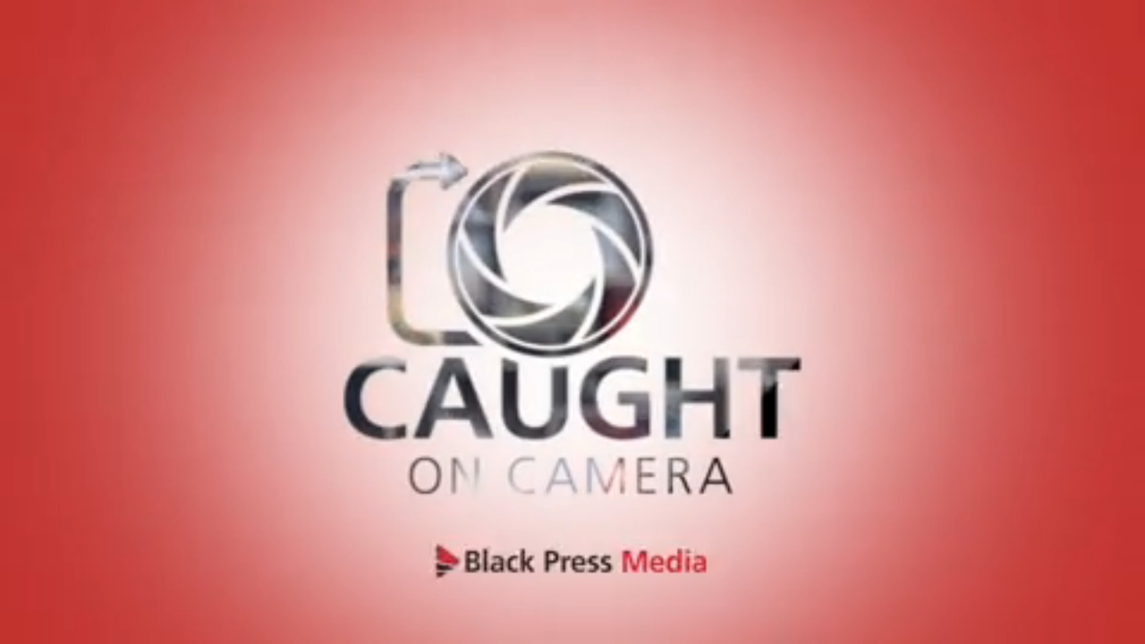

--- FILE ---
content_type: text/html; charset=UTF-8
request_url: https://blackpress.tv/embed/51947/Near_miss_on_Highway_97_near_Salmon_River_Road
body_size: 8745
content:

    <!DOCTYPE HTML>
    <html>
        <head>
            <title>Near miss on Highway 97 near Salmon River Road</title>
            <meta name="viewport" content="width=device-width, initial-scale=1">
            <meta http-equiv="Content-Type" content="text/html; charset=utf-8" />
            <meta name="keywords" content="" />

            <meta property="og:url"           content="blackpress.tv/embed/51947/Near_miss_on_Highway_97_near_Salmon_River_Road" />
            <meta property="og:type"          content="website" />
            <meta property="og:title"         content="Near miss on Highway 97 near Salmon River Road" />
            <meta property="og:image"         content="https://cdn.jwplayer.com/thumbs/a2e3nITD-720.jpg" />
            <script src="https://ajax.googleapis.com/ajax/libs/jquery/3.3.1/jquery.min.js"></script>
            <script src="//content.jwplatform.com/libraries/yrJQMy68.js"></script>
        </head>
        <body style="height: 100%;width: 100%;overflow: hidden;position: absolute;margin: 0;padding: 0;">
            <script async src="https://www.googletagmanager.com/gtag/js?id=UA-82712103-1"></script>
            <script>
                window.dataLayer = window.dataLayer || [];
                function gtag(){dataLayer.push(arguments);}
                gtag('js', new Date());

                gtag('config', 'UA-82712103-1');
                gtag('event', 'page_view');
            </script>

            <div id="current-video-51947" style="width:100%;height: 100%;"></div>	

            <script type="text/javaScript">
                var playerInstance = jwplayer("current-video-51947");
                playerInstance.setup({
                                            /*
                        file: "https://content.jwplatform.com/manifests/a2e3nITD.m3u8",
                        image: "https://blackpress.tv/videos/thumbs/20230210181507-7977.jpg?time=1768849140", 
                        */
                        playlist: "//content.jwplatform.com/v2/media/a2e3nITD",
                        image: "https://blackpress.tv/videos/thumbs/20230210181507-7977.jpg?time=1768849140", 				   			
                    	

                    mediaid: "a2e3nITD",
                                        advertising: {
                        client: "googima",
                        schedule: {
                            adbreak: {
                                offset: 'pre',
                                tag: 'https://pubads.g.doubleclick.net/gampad/ads?sz=400x300%7C640x480&iu=/22692889424/bptv_preroll&impl=s&gdfp_req=1&env=vp&output=vast&description_url=https%3A%2F%2Fblackpress.tv%2Fembed%2F51947%2FNear_miss_on_Highway_97_near_Salmon_River_Road&url=https%3A%2F%2Fblackpress.tv%2Fembed%2F51947%2FNear_miss_on_Highway_97_near_Salmon_River_Road&unviewed_position_start=1&correlator=1772699618&cust_params=vid%3D51947%26vcat%3DNews%26vpaper%3DSalmonArmEditor%26site%3D'
                            },
                            /*
                            midroll: {
                                offset: 15,
                                tag: 'https://pubads.g.doubleclick.net/gampad/ads?sz=400x300%7C640x480&iu=/22692889424/bptv_midroll&impl=s&gdfp_req=1&env=vp&output=vast&description_url=https%3A%2F%2Fblackpress.tv%2Fembed%2F51947%2FNear_miss_on_Highway_97_near_Salmon_River_Road&url=https%3A%2F%2Fblackpress.tv%2Fembed%2F51947%2FNear_miss_on_Highway_97_near_Salmon_River_Road&unviewed_position_start=1&correlator=1769106244&cust_params=vid%3D51947%26vcat%3DNews%26vpaper%3DSalmonArmEditor%26site%3D'
                            },
                            */
                            postroll: {
                                offset: 'post',
                                tag: 'https://pubads.g.doubleclick.net/gampad/ads?sz=400x300%7C640x480&iu=/22692889424/bptv_postroll&impl=s&gdfp_req=1&env=vp&output=vast&description_url=https%3A%2F%2Fblackpress.tv%2Fembed%2F51947%2FNear_miss_on_Highway_97_near_Salmon_River_Road&url=https%3A%2F%2Fblackpress.tv%2Fembed%2F51947%2FNear_miss_on_Highway_97_near_Salmon_River_Road&unviewed_position_start=1&correlator=1769106244&cust_params=vid%3D51947%26vcat%3DNews%26vpaper%3DSalmonArmEditor%26site%3D'
                            }
                        }
                    },
                                
                                        
                    ga: {
                        label: "a2e3nITD"
                    }
            
                });
            
                
                
                                        
                    playerInstance.on('complete', () => {
                        $.ajax({
                            url: '/Log_Utility/player_log.php',
                            type: 'post',
                            contentType: 'application/x-www-form-urlencoded',
                            data: { 'jw_key': "a2e3nITD", 'event': "Complete",'ip': "3.145.161.149", 'Category': "News", 'title': "Near miss on Highway 97 near Salmon River Road", 'referral': "" },
                            //data: {name:"ravi",age:"31"},
                            success: function( data, textStatus, jQxhr ){
                                ;
                            },
                            error: function( jqXhr, textStatus, errorThrown ){
                                ;
                            }
                        });
                    });	

                    playerInstance.on('firstFrame', () => {
                        $.ajax({
                            url: '/Log_Utility/player_log.php',
                            type: 'post',
                            contentType: 'application/x-www-form-urlencoded',
                            data: { 'jw_key': "a2e3nITD", 'event': "Play Start",'ip': "3.145.161.149", 'Category': "News", 'title': "Near miss on Highway 97 near Salmon River Road", 'referral': "" },
                            //data: {name:"ravi",age:"31"},
                            success: function( data, textStatus, jQxhr ){
                                ;
                            },
                            error: function( jqXhr, textStatus, errorThrown ){
                                ;
                            }
                        });
                    });	
                                
                
                
                                
            </script>			

            <!-- Begin comScore Tag -->
            <script>
                var _comscore = _comscore || [];
                _comscore.push({ c1: "2", c2: "6035032" });
                (function() {
                    var s = document.createElement("script"), el = document.getElementsByTagName("script")[0]; s.async = true;
                    s.src = (document.location.protocol == "https:" ? "https://sb" : "http://b") + ".scorecardresearch.com/beacon.js";
                    el.parentNode.insertBefore(s, el);
                })();
            </script>
            <noscript>
                <img src="https://sb.scorecardresearch.com/p?c1=2&c2=6035032&cv=2.0&cj=1" />
            </noscript>
            <!-- End comScore Tag -->

            <!-- Chartbeat js -->
            <script type="text/javascript">
            (function() {
                /** CONFIGURATION START **/
                var _sf_async_config = window._sf_async_config = (window._sf_async_config || {});
                _sf_async_config.uid =  65935;
                _sf_async_config.domain = 'blackpress.tv'; //CHANGE THIS TO THE ROOT DOMAIN
                _sf_async_config.flickerControl = false;
                _sf_async_config.useCanonical = true;
                _sf_async_config.useCanonicalDomain = true;
                _sf_async_config.title = "Near miss on Highway 97 near Salmon River Road"; // CHANGE THIS TO YOUR SECTION NAME(s)    
                _sf_async_config.sections = "News"; // CHANGE THIS TO YOUR SECTION NAME(s)
                _sf_async_config.authors = "Salmon Arm Observer"; // CHANGE THIS TO YOUR AUTHOR NAME(s)
                /** CONFIGURATION END **/
                function loadChartbeat() {
                    var e = document.createElement('script');
                    var n = document.getElementsByTagName('script')[0];
                    e.type = 'text/javascript';
                    e.async = true;
                    e.src = '//static.chartbeat.com/js/chartbeat.js';;
                    n.parentNode.insertBefore(e, n);
                }
                loadChartbeat();
            })();
            </script>
            <script async src="//static.chartbeat.com/js/chartbeat_mab.js"></script>

        </body>
    </html>




--- FILE ---
content_type: text/vtt
request_url: https://content.jwplatform.com/strips/a2e3nITD-120.vtt
body_size: -128
content:
WEBVTT

00:00.000 --> 00:02.000
a2e3nITD-120.jpg#xywh=0,0,120,67

00:02.000 --> 00:04.000
a2e3nITD-120.jpg#xywh=120,0,120,67

00:04.000 --> 00:06.000
a2e3nITD-120.jpg#xywh=240,0,120,67

00:06.000 --> 00:08.000
a2e3nITD-120.jpg#xywh=360,0,120,67

00:08.000 --> 00:10.000
a2e3nITD-120.jpg#xywh=0,67,120,67

00:10.000 --> 00:12.000
a2e3nITD-120.jpg#xywh=120,67,120,67

00:12.000 --> 00:14.000
a2e3nITD-120.jpg#xywh=240,67,120,67

00:14.000 --> 00:16.000
a2e3nITD-120.jpg#xywh=360,67,120,67

00:16.000 --> 00:18.000
a2e3nITD-120.jpg#xywh=0,134,120,67

00:18.000 --> 00:20.000
a2e3nITD-120.jpg#xywh=120,134,120,67

00:20.000 --> 00:22.000
a2e3nITD-120.jpg#xywh=240,134,120,67

00:22.000 --> 00:24.000
a2e3nITD-120.jpg#xywh=360,134,120,67

00:24.000 --> 00:26.626
a2e3nITD-120.jpg#xywh=0,201,120,67

